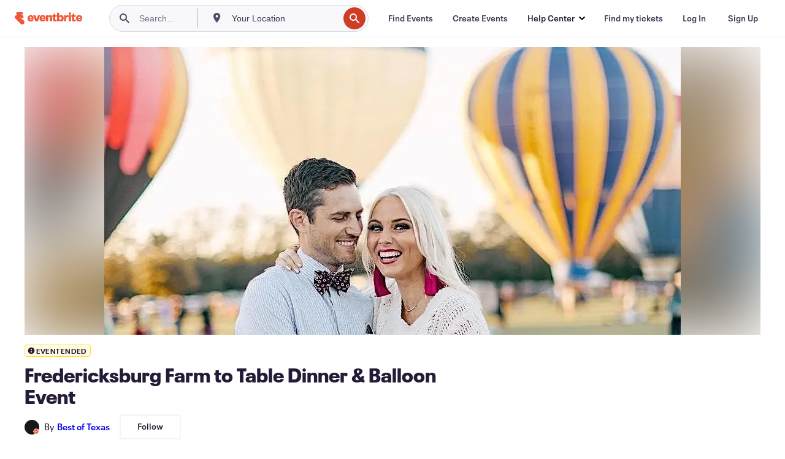

--- FILE ---
content_type: text/javascript
request_url: https://www.eventbrite.com/e/_next/static/5ufTOeC8AMAeT8Yjfl0FV/_buildManifest.js
body_size: 728
content:
self.__BUILD_MANIFEST=function(s,a,c,t,e,i,b){return{__rewrites:{afterFiles:[{has:void 0,source:"/e/destination/organizers/:id/:action",destination:"/e/destination/organizers/:id/:action/"}],beforeFiles:[],fallback:[]},"/404":[s,a,c,t,e,i,b,"static/chunks/pages/404-5223725627238a79.js"],"/_error":[s,a,c,t,e,i,b,"static/chunks/pages/_error-29ef10c58a3d1142.js"],"/[slug]":[s,a,c,t,e,"static/css/2991ef5a3eca558b.css","static/chunks/67-a0946efd1b487a30.js",i,"static/css/e5d5a1619c2f2b30.css","static/chunks/pages/[slug]-af019e9ef6fa32fb.js"],sortedPages:["/404","/_app","/_error","/[slug]"]}}("static/chunks/29107295-df43163515f334f5.js","static/chunks/3b999911-d1b09777fcae2a5f.js","static/chunks/720-62138106b4a369a2.js","static/css/738b6ff0318a552b.css","static/chunks/253-df8210fcb4a67135.js","static/chunks/518-7b055426e293ba95.js","static/css/95cb4428afc2c4b9.css"),self.__BUILD_MANIFEST_CB&&self.__BUILD_MANIFEST_CB();